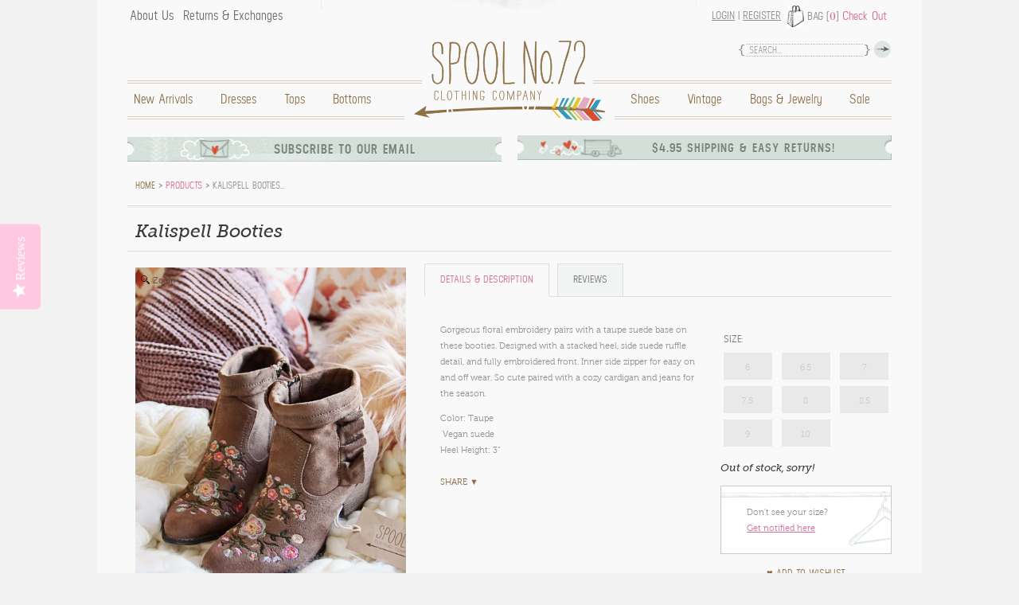

--- FILE ---
content_type: text/html; charset=utf-8
request_url: https://spool72.com/products/kalispell-booties
body_size: 20245
content:
<!DOCTYPE html>
<html class="no-js" lang="en" itemscope itemtype="http://schema.org/Product" prefix="og:http://ogp.me/ns#">
<head>
  <meta charset="utf-8">
<meta name="viewport" content="width=device-width">
<link rel="dns-prefetch" href="//cdn.myshopify.com/">

  <link rel="sitemap" type="application/xml" title="Sitemap" href="https://spool72.com/sitemap.xml">
  <link rel="alternate" type="application/atom+xml" title="Atom" href="https://spool72.com/blogs/news.atom">
  <link rel="alternate" type="application/atom+xml" title="Atom" href="https://spool72.com/collections/all.atom">
  <link rel="sitemap" type="application/xml" title="Sitemap" href="http://reviews.spool72.com/sitemap.xml">


<link rel="icon" href="//spool72.com/cdn/shop/t/4/assets/favicon.ico?v=169202620221131947161417563626" type="image/x-icon">


  <meta property="og:type" content="product">
  <meta property="og:title" content="Kalispell Booties">
  
    <meta property="og:image" content="http://spool72.com/cdn/shop/products/kalispell_booties_3_grande.jpg?v=1571438709">
    <meta property="og:image:secure_url" content="https://spool72.com/cdn/shop/products/kalispell_booties_3_grande.jpg?v=1571438709">
  
    <meta property="og:image" content="http://spool72.com/cdn/shop/products/kalispell_booties_2_grande.jpg?v=1571438709">
    <meta property="og:image:secure_url" content="https://spool72.com/cdn/shop/products/kalispell_booties_2_grande.jpg?v=1571438709">
  
    <meta property="og:image" content="http://spool72.com/cdn/shop/products/kalispell_booties_grande.jpg?v=1571438709">
    <meta property="og:image:secure_url" content="https://spool72.com/cdn/shop/products/kalispell_booties_grande.jpg?v=1571438709">
  
  <meta property="og:description" content="Gorgeous floral embroidery pairs with a taupe suede base on these booties. Designed with a stacked heel, side suede ruffle detail, and fully embroidered front. Inner side zipper for easy on and off wear. So cute paired with a cozy cardigan and jeans for the season.

Color: Taupe
 Vegan suede
Heel Height: 3&quot;
">
  <meta property="og:price:amount" content="68.00">
  <meta property="og:price:currency" content="USD">

<meta property="og:url" content="https://spool72.com/products/kalispell-booties">
<meta property="og:site_name" content="Spool No.72">




  <meta name="twitter:card" content="summary">


  <meta name="twitter:title" content="Kalispell Booties">
  <meta name="twitter:description" content="Gorgeous floral embroidery pairs with a taupe suede base on these booties. Designed with a stacked heel, side suede ruffle detail, and fully embroidered front. Inner side zipper for easy on and off we">
  <meta name="twitter:image" content="https://spool72.com/cdn/shop/products/kalispell_booties_grande.jpg?v=1571438709">
  <meta name="twitter:image:width" content="600">
  <meta name="twitter:image:height" content="600">


 <title>Kalispell Booties, Boho Fall &amp; Winter Boots from Spool No.72 | Spool No.72</title>
 <meta name="title" itemprop="name" content="Kalispell Booties, Boho Fall &amp; Winter Boots from Spool No.72 | Spool No.72">
 
   <meta itemprop="image" content="//spool72.com/cdn/shop/products/kalispell_booties_compact.jpg?v=1571438709">
 


  <meta name="description" itemprop="description" content="Boho embroidery &amp; taupe tones adorn these boots from Spool No.72.">

<link rel="canonical" href="https://spool72.com/products/kalispell-booties">
<meta name="google-site-verification" content="mMg06jpuB3gJUAaITP9FfhPS3tF4wZ8WquH1WtqNjq0">
<meta name="google-site-verification" content="3ZFX86RN7GKqLPrmuBa8G1r9XOSv2V6UprJw9BfXXyM">
<meta name="p:domain_verify" content="5aabbdbd5c4ce69b9fd19122f24704bf">
  <link rel="stylesheet" href="//fast.fonts.com/cssapi/91260905-d66a-4448-8255-91cc5a0d701b.css">
  <link href="//spool72.com/cdn/shop/t/4/assets/spool72.style.plugins.scss.css?v=67607285325083171811463098333" rel="stylesheet" type="text/css" media="all" />
  <link href="//spool72.com/cdn/shop/t/4/assets/spool72.styles.scss.css?v=10599204934133030641761071246" rel="stylesheet" type="text/css" media="all" />
  <script src="//spool72.com/cdn/shop/t/4/assets/modernizr.js?v=124805629349180718311457062987" type="text/javascript"></script>
<link href="https://monorail-edge.shopifysvc.com" rel="dns-prefetch">
<script>(function(){if ("sendBeacon" in navigator && "performance" in window) {try {var session_token_from_headers = performance.getEntriesByType('navigation')[0].serverTiming.find(x => x.name == '_s').description;} catch {var session_token_from_headers = undefined;}var session_cookie_matches = document.cookie.match(/_shopify_s=([^;]*)/);var session_token_from_cookie = session_cookie_matches && session_cookie_matches.length === 2 ? session_cookie_matches[1] : "";var session_token = session_token_from_headers || session_token_from_cookie || "";function handle_abandonment_event(e) {var entries = performance.getEntries().filter(function(entry) {return /monorail-edge.shopifysvc.com/.test(entry.name);});if (!window.abandonment_tracked && entries.length === 0) {window.abandonment_tracked = true;var currentMs = Date.now();var navigation_start = performance.timing.navigationStart;var payload = {shop_id: 2165662,url: window.location.href,navigation_start,duration: currentMs - navigation_start,session_token,page_type: "product"};window.navigator.sendBeacon("https://monorail-edge.shopifysvc.com/v1/produce", JSON.stringify({schema_id: "online_store_buyer_site_abandonment/1.1",payload: payload,metadata: {event_created_at_ms: currentMs,event_sent_at_ms: currentMs}}));}}window.addEventListener('pagehide', handle_abandonment_event);}}());</script>
<script id="web-pixels-manager-setup">(function e(e,d,r,n,o){if(void 0===o&&(o={}),!Boolean(null===(a=null===(i=window.Shopify)||void 0===i?void 0:i.analytics)||void 0===a?void 0:a.replayQueue)){var i,a;window.Shopify=window.Shopify||{};var t=window.Shopify;t.analytics=t.analytics||{};var s=t.analytics;s.replayQueue=[],s.publish=function(e,d,r){return s.replayQueue.push([e,d,r]),!0};try{self.performance.mark("wpm:start")}catch(e){}var l=function(){var e={modern:/Edge?\/(1{2}[4-9]|1[2-9]\d|[2-9]\d{2}|\d{4,})\.\d+(\.\d+|)|Firefox\/(1{2}[4-9]|1[2-9]\d|[2-9]\d{2}|\d{4,})\.\d+(\.\d+|)|Chrom(ium|e)\/(9{2}|\d{3,})\.\d+(\.\d+|)|(Maci|X1{2}).+ Version\/(15\.\d+|(1[6-9]|[2-9]\d|\d{3,})\.\d+)([,.]\d+|)( \(\w+\)|)( Mobile\/\w+|) Safari\/|Chrome.+OPR\/(9{2}|\d{3,})\.\d+\.\d+|(CPU[ +]OS|iPhone[ +]OS|CPU[ +]iPhone|CPU IPhone OS|CPU iPad OS)[ +]+(15[._]\d+|(1[6-9]|[2-9]\d|\d{3,})[._]\d+)([._]\d+|)|Android:?[ /-](13[3-9]|1[4-9]\d|[2-9]\d{2}|\d{4,})(\.\d+|)(\.\d+|)|Android.+Firefox\/(13[5-9]|1[4-9]\d|[2-9]\d{2}|\d{4,})\.\d+(\.\d+|)|Android.+Chrom(ium|e)\/(13[3-9]|1[4-9]\d|[2-9]\d{2}|\d{4,})\.\d+(\.\d+|)|SamsungBrowser\/([2-9]\d|\d{3,})\.\d+/,legacy:/Edge?\/(1[6-9]|[2-9]\d|\d{3,})\.\d+(\.\d+|)|Firefox\/(5[4-9]|[6-9]\d|\d{3,})\.\d+(\.\d+|)|Chrom(ium|e)\/(5[1-9]|[6-9]\d|\d{3,})\.\d+(\.\d+|)([\d.]+$|.*Safari\/(?![\d.]+ Edge\/[\d.]+$))|(Maci|X1{2}).+ Version\/(10\.\d+|(1[1-9]|[2-9]\d|\d{3,})\.\d+)([,.]\d+|)( \(\w+\)|)( Mobile\/\w+|) Safari\/|Chrome.+OPR\/(3[89]|[4-9]\d|\d{3,})\.\d+\.\d+|(CPU[ +]OS|iPhone[ +]OS|CPU[ +]iPhone|CPU IPhone OS|CPU iPad OS)[ +]+(10[._]\d+|(1[1-9]|[2-9]\d|\d{3,})[._]\d+)([._]\d+|)|Android:?[ /-](13[3-9]|1[4-9]\d|[2-9]\d{2}|\d{4,})(\.\d+|)(\.\d+|)|Mobile Safari.+OPR\/([89]\d|\d{3,})\.\d+\.\d+|Android.+Firefox\/(13[5-9]|1[4-9]\d|[2-9]\d{2}|\d{4,})\.\d+(\.\d+|)|Android.+Chrom(ium|e)\/(13[3-9]|1[4-9]\d|[2-9]\d{2}|\d{4,})\.\d+(\.\d+|)|Android.+(UC? ?Browser|UCWEB|U3)[ /]?(15\.([5-9]|\d{2,})|(1[6-9]|[2-9]\d|\d{3,})\.\d+)\.\d+|SamsungBrowser\/(5\.\d+|([6-9]|\d{2,})\.\d+)|Android.+MQ{2}Browser\/(14(\.(9|\d{2,})|)|(1[5-9]|[2-9]\d|\d{3,})(\.\d+|))(\.\d+|)|K[Aa][Ii]OS\/(3\.\d+|([4-9]|\d{2,})\.\d+)(\.\d+|)/},d=e.modern,r=e.legacy,n=navigator.userAgent;return n.match(d)?"modern":n.match(r)?"legacy":"unknown"}(),u="modern"===l?"modern":"legacy",c=(null!=n?n:{modern:"",legacy:""})[u],f=function(e){return[e.baseUrl,"/wpm","/b",e.hashVersion,"modern"===e.buildTarget?"m":"l",".js"].join("")}({baseUrl:d,hashVersion:r,buildTarget:u}),m=function(e){var d=e.version,r=e.bundleTarget,n=e.surface,o=e.pageUrl,i=e.monorailEndpoint;return{emit:function(e){var a=e.status,t=e.errorMsg,s=(new Date).getTime(),l=JSON.stringify({metadata:{event_sent_at_ms:s},events:[{schema_id:"web_pixels_manager_load/3.1",payload:{version:d,bundle_target:r,page_url:o,status:a,surface:n,error_msg:t},metadata:{event_created_at_ms:s}}]});if(!i)return console&&console.warn&&console.warn("[Web Pixels Manager] No Monorail endpoint provided, skipping logging."),!1;try{return self.navigator.sendBeacon.bind(self.navigator)(i,l)}catch(e){}var u=new XMLHttpRequest;try{return u.open("POST",i,!0),u.setRequestHeader("Content-Type","text/plain"),u.send(l),!0}catch(e){return console&&console.warn&&console.warn("[Web Pixels Manager] Got an unhandled error while logging to Monorail."),!1}}}}({version:r,bundleTarget:l,surface:e.surface,pageUrl:self.location.href,monorailEndpoint:e.monorailEndpoint});try{o.browserTarget=l,function(e){var d=e.src,r=e.async,n=void 0===r||r,o=e.onload,i=e.onerror,a=e.sri,t=e.scriptDataAttributes,s=void 0===t?{}:t,l=document.createElement("script"),u=document.querySelector("head"),c=document.querySelector("body");if(l.async=n,l.src=d,a&&(l.integrity=a,l.crossOrigin="anonymous"),s)for(var f in s)if(Object.prototype.hasOwnProperty.call(s,f))try{l.dataset[f]=s[f]}catch(e){}if(o&&l.addEventListener("load",o),i&&l.addEventListener("error",i),u)u.appendChild(l);else{if(!c)throw new Error("Did not find a head or body element to append the script");c.appendChild(l)}}({src:f,async:!0,onload:function(){if(!function(){var e,d;return Boolean(null===(d=null===(e=window.Shopify)||void 0===e?void 0:e.analytics)||void 0===d?void 0:d.initialized)}()){var d=window.webPixelsManager.init(e)||void 0;if(d){var r=window.Shopify.analytics;r.replayQueue.forEach((function(e){var r=e[0],n=e[1],o=e[2];d.publishCustomEvent(r,n,o)})),r.replayQueue=[],r.publish=d.publishCustomEvent,r.visitor=d.visitor,r.initialized=!0}}},onerror:function(){return m.emit({status:"failed",errorMsg:"".concat(f," has failed to load")})},sri:function(e){var d=/^sha384-[A-Za-z0-9+/=]+$/;return"string"==typeof e&&d.test(e)}(c)?c:"",scriptDataAttributes:o}),m.emit({status:"loading"})}catch(e){m.emit({status:"failed",errorMsg:(null==e?void 0:e.message)||"Unknown error"})}}})({shopId: 2165662,storefrontBaseUrl: "https://spool72.com",extensionsBaseUrl: "https://extensions.shopifycdn.com/cdn/shopifycloud/web-pixels-manager",monorailEndpoint: "https://monorail-edge.shopifysvc.com/unstable/produce_batch",surface: "storefront-renderer",enabledBetaFlags: ["2dca8a86"],webPixelsConfigList: [{"id":"1051492486","configuration":"{\"yotpoStoreId\":\"jZGsCubQeB2og9pM29rLqANm8TDxDgXrJn056J7A\"}","eventPayloadVersion":"v1","runtimeContext":"STRICT","scriptVersion":"8bb37a256888599d9a3d57f0551d3859","type":"APP","apiClientId":70132,"privacyPurposes":["ANALYTICS","MARKETING","SALE_OF_DATA"],"dataSharingAdjustments":{"protectedCustomerApprovalScopes":["read_customer_address","read_customer_email","read_customer_name","read_customer_personal_data","read_customer_phone"]}},{"id":"73236614","configuration":"{\"tagID\":\"2614030726226\"}","eventPayloadVersion":"v1","runtimeContext":"STRICT","scriptVersion":"18031546ee651571ed29edbe71a3550b","type":"APP","apiClientId":3009811,"privacyPurposes":["ANALYTICS","MARKETING","SALE_OF_DATA"],"dataSharingAdjustments":{"protectedCustomerApprovalScopes":["read_customer_address","read_customer_email","read_customer_name","read_customer_personal_data","read_customer_phone"]}},{"id":"77693062","eventPayloadVersion":"v1","runtimeContext":"LAX","scriptVersion":"1","type":"CUSTOM","privacyPurposes":["ANALYTICS"],"name":"Google Analytics tag (migrated)"},{"id":"shopify-app-pixel","configuration":"{}","eventPayloadVersion":"v1","runtimeContext":"STRICT","scriptVersion":"0450","apiClientId":"shopify-pixel","type":"APP","privacyPurposes":["ANALYTICS","MARKETING"]},{"id":"shopify-custom-pixel","eventPayloadVersion":"v1","runtimeContext":"LAX","scriptVersion":"0450","apiClientId":"shopify-pixel","type":"CUSTOM","privacyPurposes":["ANALYTICS","MARKETING"]}],isMerchantRequest: false,initData: {"shop":{"name":"Spool No.72","paymentSettings":{"currencyCode":"USD"},"myshopifyDomain":"spool72.myshopify.com","countryCode":"US","storefrontUrl":"https:\/\/spool72.com"},"customer":null,"cart":null,"checkout":null,"productVariants":[{"price":{"amount":68.0,"currencyCode":"USD"},"product":{"title":"Kalispell Booties","vendor":"Spool No.72","id":"707476586541","untranslatedTitle":"Kalispell Booties","url":"\/products\/kalispell-booties","type":"Unassigned"},"id":"8344669225005","image":{"src":"\/\/spool72.com\/cdn\/shop\/products\/kalispell_booties.jpg?v=1571438709"},"sku":"","title":"6","untranslatedTitle":"6"},{"price":{"amount":68.0,"currencyCode":"USD"},"product":{"title":"Kalispell Booties","vendor":"Spool No.72","id":"707476586541","untranslatedTitle":"Kalispell Booties","url":"\/products\/kalispell-booties","type":"Unassigned"},"id":"8344669257773","image":{"src":"\/\/spool72.com\/cdn\/shop\/products\/kalispell_booties.jpg?v=1571438709"},"sku":"","title":"6.5","untranslatedTitle":"6.5"},{"price":{"amount":68.0,"currencyCode":"USD"},"product":{"title":"Kalispell Booties","vendor":"Spool No.72","id":"707476586541","untranslatedTitle":"Kalispell Booties","url":"\/products\/kalispell-booties","type":"Unassigned"},"id":"8344669290541","image":{"src":"\/\/spool72.com\/cdn\/shop\/products\/kalispell_booties.jpg?v=1571438709"},"sku":"","title":"7","untranslatedTitle":"7"},{"price":{"amount":68.0,"currencyCode":"USD"},"product":{"title":"Kalispell Booties","vendor":"Spool No.72","id":"707476586541","untranslatedTitle":"Kalispell Booties","url":"\/products\/kalispell-booties","type":"Unassigned"},"id":"8344669323309","image":{"src":"\/\/spool72.com\/cdn\/shop\/products\/kalispell_booties.jpg?v=1571438709"},"sku":"","title":"7.5","untranslatedTitle":"7.5"},{"price":{"amount":68.0,"currencyCode":"USD"},"product":{"title":"Kalispell Booties","vendor":"Spool No.72","id":"707476586541","untranslatedTitle":"Kalispell Booties","url":"\/products\/kalispell-booties","type":"Unassigned"},"id":"8344669356077","image":{"src":"\/\/spool72.com\/cdn\/shop\/products\/kalispell_booties.jpg?v=1571438709"},"sku":"","title":"8","untranslatedTitle":"8"},{"price":{"amount":68.0,"currencyCode":"USD"},"product":{"title":"Kalispell Booties","vendor":"Spool No.72","id":"707476586541","untranslatedTitle":"Kalispell Booties","url":"\/products\/kalispell-booties","type":"Unassigned"},"id":"8344669388845","image":{"src":"\/\/spool72.com\/cdn\/shop\/products\/kalispell_booties.jpg?v=1571438709"},"sku":"","title":"8.5","untranslatedTitle":"8.5"},{"price":{"amount":68.0,"currencyCode":"USD"},"product":{"title":"Kalispell Booties","vendor":"Spool No.72","id":"707476586541","untranslatedTitle":"Kalispell Booties","url":"\/products\/kalispell-booties","type":"Unassigned"},"id":"8344669421613","image":{"src":"\/\/spool72.com\/cdn\/shop\/products\/kalispell_booties.jpg?v=1571438709"},"sku":"","title":"9","untranslatedTitle":"9"},{"price":{"amount":68.0,"currencyCode":"USD"},"product":{"title":"Kalispell Booties","vendor":"Spool No.72","id":"707476586541","untranslatedTitle":"Kalispell Booties","url":"\/products\/kalispell-booties","type":"Unassigned"},"id":"8344669454381","image":{"src":"\/\/spool72.com\/cdn\/shop\/products\/kalispell_booties.jpg?v=1571438709"},"sku":"","title":"10","untranslatedTitle":"10"}],"purchasingCompany":null},},"https://spool72.com/cdn","fcfee988w5aeb613cpc8e4bc33m6693e112",{"modern":"","legacy":""},{"shopId":"2165662","storefrontBaseUrl":"https:\/\/spool72.com","extensionBaseUrl":"https:\/\/extensions.shopifycdn.com\/cdn\/shopifycloud\/web-pixels-manager","surface":"storefront-renderer","enabledBetaFlags":"[\"2dca8a86\"]","isMerchantRequest":"false","hashVersion":"fcfee988w5aeb613cpc8e4bc33m6693e112","publish":"custom","events":"[[\"page_viewed\",{}],[\"product_viewed\",{\"productVariant\":{\"price\":{\"amount\":68.0,\"currencyCode\":\"USD\"},\"product\":{\"title\":\"Kalispell Booties\",\"vendor\":\"Spool No.72\",\"id\":\"707476586541\",\"untranslatedTitle\":\"Kalispell Booties\",\"url\":\"\/products\/kalispell-booties\",\"type\":\"Unassigned\"},\"id\":\"8344669225005\",\"image\":{\"src\":\"\/\/spool72.com\/cdn\/shop\/products\/kalispell_booties.jpg?v=1571438709\"},\"sku\":\"\",\"title\":\"6\",\"untranslatedTitle\":\"6\"}}]]"});</script><script>
  window.ShopifyAnalytics = window.ShopifyAnalytics || {};
  window.ShopifyAnalytics.meta = window.ShopifyAnalytics.meta || {};
  window.ShopifyAnalytics.meta.currency = 'USD';
  var meta = {"product":{"id":707476586541,"gid":"gid:\/\/shopify\/Product\/707476586541","vendor":"Spool No.72","type":"Unassigned","handle":"kalispell-booties","variants":[{"id":8344669225005,"price":6800,"name":"Kalispell Booties - 6","public_title":"6","sku":""},{"id":8344669257773,"price":6800,"name":"Kalispell Booties - 6.5","public_title":"6.5","sku":""},{"id":8344669290541,"price":6800,"name":"Kalispell Booties - 7","public_title":"7","sku":""},{"id":8344669323309,"price":6800,"name":"Kalispell Booties - 7.5","public_title":"7.5","sku":""},{"id":8344669356077,"price":6800,"name":"Kalispell Booties - 8","public_title":"8","sku":""},{"id":8344669388845,"price":6800,"name":"Kalispell Booties - 8.5","public_title":"8.5","sku":""},{"id":8344669421613,"price":6800,"name":"Kalispell Booties - 9","public_title":"9","sku":""},{"id":8344669454381,"price":6800,"name":"Kalispell Booties - 10","public_title":"10","sku":""}],"remote":false},"page":{"pageType":"product","resourceType":"product","resourceId":707476586541,"requestId":"3d4aaaaa-ee49-42c4-9907-a84e25037d23-1768816450"}};
  for (var attr in meta) {
    window.ShopifyAnalytics.meta[attr] = meta[attr];
  }
</script>
<script class="analytics">
  (function () {
    var customDocumentWrite = function(content) {
      var jquery = null;

      if (window.jQuery) {
        jquery = window.jQuery;
      } else if (window.Checkout && window.Checkout.$) {
        jquery = window.Checkout.$;
      }

      if (jquery) {
        jquery('body').append(content);
      }
    };

    var hasLoggedConversion = function(token) {
      if (token) {
        return document.cookie.indexOf('loggedConversion=' + token) !== -1;
      }
      return false;
    }

    var setCookieIfConversion = function(token) {
      if (token) {
        var twoMonthsFromNow = new Date(Date.now());
        twoMonthsFromNow.setMonth(twoMonthsFromNow.getMonth() + 2);

        document.cookie = 'loggedConversion=' + token + '; expires=' + twoMonthsFromNow;
      }
    }

    var trekkie = window.ShopifyAnalytics.lib = window.trekkie = window.trekkie || [];
    if (trekkie.integrations) {
      return;
    }
    trekkie.methods = [
      'identify',
      'page',
      'ready',
      'track',
      'trackForm',
      'trackLink'
    ];
    trekkie.factory = function(method) {
      return function() {
        var args = Array.prototype.slice.call(arguments);
        args.unshift(method);
        trekkie.push(args);
        return trekkie;
      };
    };
    for (var i = 0; i < trekkie.methods.length; i++) {
      var key = trekkie.methods[i];
      trekkie[key] = trekkie.factory(key);
    }
    trekkie.load = function(config) {
      trekkie.config = config || {};
      trekkie.config.initialDocumentCookie = document.cookie;
      var first = document.getElementsByTagName('script')[0];
      var script = document.createElement('script');
      script.type = 'text/javascript';
      script.onerror = function(e) {
        var scriptFallback = document.createElement('script');
        scriptFallback.type = 'text/javascript';
        scriptFallback.onerror = function(error) {
                var Monorail = {
      produce: function produce(monorailDomain, schemaId, payload) {
        var currentMs = new Date().getTime();
        var event = {
          schema_id: schemaId,
          payload: payload,
          metadata: {
            event_created_at_ms: currentMs,
            event_sent_at_ms: currentMs
          }
        };
        return Monorail.sendRequest("https://" + monorailDomain + "/v1/produce", JSON.stringify(event));
      },
      sendRequest: function sendRequest(endpointUrl, payload) {
        // Try the sendBeacon API
        if (window && window.navigator && typeof window.navigator.sendBeacon === 'function' && typeof window.Blob === 'function' && !Monorail.isIos12()) {
          var blobData = new window.Blob([payload], {
            type: 'text/plain'
          });

          if (window.navigator.sendBeacon(endpointUrl, blobData)) {
            return true;
          } // sendBeacon was not successful

        } // XHR beacon

        var xhr = new XMLHttpRequest();

        try {
          xhr.open('POST', endpointUrl);
          xhr.setRequestHeader('Content-Type', 'text/plain');
          xhr.send(payload);
        } catch (e) {
          console.log(e);
        }

        return false;
      },
      isIos12: function isIos12() {
        return window.navigator.userAgent.lastIndexOf('iPhone; CPU iPhone OS 12_') !== -1 || window.navigator.userAgent.lastIndexOf('iPad; CPU OS 12_') !== -1;
      }
    };
    Monorail.produce('monorail-edge.shopifysvc.com',
      'trekkie_storefront_load_errors/1.1',
      {shop_id: 2165662,
      theme_id: 4854397,
      app_name: "storefront",
      context_url: window.location.href,
      source_url: "//spool72.com/cdn/s/trekkie.storefront.cd680fe47e6c39ca5d5df5f0a32d569bc48c0f27.min.js"});

        };
        scriptFallback.async = true;
        scriptFallback.src = '//spool72.com/cdn/s/trekkie.storefront.cd680fe47e6c39ca5d5df5f0a32d569bc48c0f27.min.js';
        first.parentNode.insertBefore(scriptFallback, first);
      };
      script.async = true;
      script.src = '//spool72.com/cdn/s/trekkie.storefront.cd680fe47e6c39ca5d5df5f0a32d569bc48c0f27.min.js';
      first.parentNode.insertBefore(script, first);
    };
    trekkie.load(
      {"Trekkie":{"appName":"storefront","development":false,"defaultAttributes":{"shopId":2165662,"isMerchantRequest":null,"themeId":4854397,"themeCityHash":"15920153460457346","contentLanguage":"en","currency":"USD","eventMetadataId":"b40a0b7e-8ddf-4f6d-8486-78a4dd8a46ed"},"isServerSideCookieWritingEnabled":true,"monorailRegion":"shop_domain","enabledBetaFlags":["65f19447","bdb960ec"]},"Session Attribution":{},"S2S":{"facebookCapiEnabled":false,"source":"trekkie-storefront-renderer","apiClientId":580111}}
    );

    var loaded = false;
    trekkie.ready(function() {
      if (loaded) return;
      loaded = true;

      window.ShopifyAnalytics.lib = window.trekkie;

      var originalDocumentWrite = document.write;
      document.write = customDocumentWrite;
      try { window.ShopifyAnalytics.merchantGoogleAnalytics.call(this); } catch(error) {};
      document.write = originalDocumentWrite;

      window.ShopifyAnalytics.lib.page(null,{"pageType":"product","resourceType":"product","resourceId":707476586541,"requestId":"3d4aaaaa-ee49-42c4-9907-a84e25037d23-1768816450","shopifyEmitted":true});

      var match = window.location.pathname.match(/checkouts\/(.+)\/(thank_you|post_purchase)/)
      var token = match? match[1]: undefined;
      if (!hasLoggedConversion(token)) {
        setCookieIfConversion(token);
        window.ShopifyAnalytics.lib.track("Viewed Product",{"currency":"USD","variantId":8344669225005,"productId":707476586541,"productGid":"gid:\/\/shopify\/Product\/707476586541","name":"Kalispell Booties - 6","price":"68.00","sku":"","brand":"Spool No.72","variant":"6","category":"Unassigned","nonInteraction":true,"remote":false},undefined,undefined,{"shopifyEmitted":true});
      window.ShopifyAnalytics.lib.track("monorail:\/\/trekkie_storefront_viewed_product\/1.1",{"currency":"USD","variantId":8344669225005,"productId":707476586541,"productGid":"gid:\/\/shopify\/Product\/707476586541","name":"Kalispell Booties - 6","price":"68.00","sku":"","brand":"Spool No.72","variant":"6","category":"Unassigned","nonInteraction":true,"remote":false,"referer":"https:\/\/spool72.com\/products\/kalispell-booties"});
      }
    });


        var eventsListenerScript = document.createElement('script');
        eventsListenerScript.async = true;
        eventsListenerScript.src = "//spool72.com/cdn/shopifycloud/storefront/assets/shop_events_listener-3da45d37.js";
        document.getElementsByTagName('head')[0].appendChild(eventsListenerScript);

})();</script>
  <script>
  if (!window.ga || (window.ga && typeof window.ga !== 'function')) {
    window.ga = function ga() {
      (window.ga.q = window.ga.q || []).push(arguments);
      if (window.Shopify && window.Shopify.analytics && typeof window.Shopify.analytics.publish === 'function') {
        window.Shopify.analytics.publish("ga_stub_called", {}, {sendTo: "google_osp_migration"});
      }
      console.error("Shopify's Google Analytics stub called with:", Array.from(arguments), "\nSee https://help.shopify.com/manual/promoting-marketing/pixels/pixel-migration#google for more information.");
    };
    if (window.Shopify && window.Shopify.analytics && typeof window.Shopify.analytics.publish === 'function') {
      window.Shopify.analytics.publish("ga_stub_initialized", {}, {sendTo: "google_osp_migration"});
    }
  }
</script>
<script
  defer
  src="https://spool72.com/cdn/shopifycloud/perf-kit/shopify-perf-kit-3.0.4.min.js"
  data-application="storefront-renderer"
  data-shop-id="2165662"
  data-render-region="gcp-us-central1"
  data-page-type="product"
  data-theme-instance-id="4854397"
  data-theme-name=""
  data-theme-version=""
  data-monorail-region="shop_domain"
  data-resource-timing-sampling-rate="10"
  data-shs="true"
  data-shs-beacon="true"
  data-shs-export-with-fetch="true"
  data-shs-logs-sample-rate="1"
  data-shs-beacon-endpoint="https://spool72.com/api/collect"
></script>
</head>
<body id="product" class="clearfix">
 <div class="wrapper container">
   <header role="banner" class="clearfix">
    <nav role="navigation">
     <ul class="utility clearfix" data-set="account-link-holder">
       <li id="link_to_main">
         <a href="#main-menu" class="desktophide ir">Main Menu</a>
       </li>
       
         
           <li class="account">
            <a href="/account/login" id="customer_login_link">Login</a>
            <span>|</span> <a href="/account/register">Register</a>
          </li>
         
       
       
        <li class="cart">Bag (<a href="/cart" class="count">0</a>) <a href="/cart" class="check-out">Check Out</a></li>
       
      </ul>
     <p class="desktophide" data-set="linkToHomeContainer"><a href="/" class="link_to_home ir"></a></p>
     <ul id="main-menu" class="menu clearfix" data-set="account-link-holder">
       
        <li class="home mobilehide">
          <a href="/" class="link_to_home ir">Home</a>
          
        </li>
       
        <li class="new-arrivals">
          <a href="/collections/new-arrivals">New Arrivals</a>
          
        </li>
       
        <li class="dresses">
          <a href="/collections/dresses">Dresses</a>
          
        </li>
       
        <li class="tops">
          <a href="/collections/tops">Tops</a>
          
        </li>
       
        <li class="bottoms">
          <a href="/collections/bottoms">Bottoms</a>
          
        </li>
       
        <li class="sale right">
          <a href="/collections/sale">Sale</a>
          
        </li>
       
        <li class="bags-jewelry right">
          <a href="/collections/jewelry">Bags & Jewelry</a>
          
        </li>
       
        <li class="vintage right">
          <a href="/collections/vintage">Vintage</a>
          
        </li>
       
        <li class="shoes right">
          <a href="/collections/boots-shoes">Shoes</a>
          
        </li>
       
       
        <li class="about-us">
          <a href="/pages/about-us">About Us</a>
        </li>
       
        <li class="returns-exchanges">
          <a href="/pages/returns-exchanges">Returns & Exchanges</a>
        </li>
       
     </ul>
    </nav>
    <form action="/search" method="get" class="search-form" role="search">
      <input type="hidden" name="type" value="product">
      <input name="q" type="text" id="search-field" placeholder="Search..." class="hint">
      <input type="image" id="search-submit" src="//spool72.com/cdn/shop/t/4/assets/bg_search.png?v=17469361552821908241465281792" alt="Search">
    </form>
   </header>
   <div id="kalispell-booties-boho-fall-amp-winter-boots-from-spool-no-72" role="main" class="content clearfix">
     <aside class="ad-blocks clearfix">
 <dl class="email-subscribe hidden-content-wrapper">
   <dt><a href="#ad1">Subscribe to our email</a></dt>
   <dd id="ad1">
     <p>Do you want to be first to hear about our regular updates and promos? Sign up to receive the latest from the spool gals!</p>
     <div class="email-sign-up mailchimp-embed-form-wrapper" data-ga-category="UserSignup" data-ga-action="MCEmbedForm">
       <form action="https://spool72.us1.list-manage.com/subscribe/post?u=3f7b51cb89bc97c70668e6305&amp;id=84d9225347" method="post" id="mc-embedded-subscribe-form" name="mc-embedded-subscribe-form" class="mailchimp-embed-form validate" target="_blank" novalidate>
         <div class="email-form">
           <input name="EMAIL" type="email" id="mce-EMAIL" placeholder="Email Address..." class="hint">
           <input type="image" class="mc-embedded-subscribe" name="subscribe" src="//spool72.com/cdn/shop/t/4/assets/button_submit.png?v=184298688242160258341465281792" alt="Sign up">
         </div>
         <div id="mce-responses" class="clear">
         	<div class="response" id="mce-error-response" style="display:none"></div>
         	<div class="response" id="mce-success-response" style="display:none"></div>
         </div>
         <!-- real people should not fill this in and expect good things - do not remove this or risk form bot signups-->
         <div style="position: absolute; left: -5000px;" aria-hidden="true">
           <input type="text" name="b_3f7b51cb89bc97c70668e6305_84d9225347" tabindex="-1" value="">
         </div>
       </form>
     </div>
   </dd>
 </dl>
 <dl class="shipping-info hidden-content-wrapper">
   <dt><a href="#ad2">$4.95 Shipping &amp; Easy Returns!</a></dt>
   <dd id="ad2">
     <p>$4.95 Flat Rate Shipping for all US Orders! Orders ship within 24 hours! Additional fees will apply for express and international orders.</p>
     <p>See our <a href="/pages/faq">FAQ page</a> for expedited and International rates</a>.</p>
   </dd>
 </dl>
</aside>
     
      
<div class="topper clearfix"><section class="breadcrumb clearfix">

  
    
        <span itemscope itemtype="http://data-vocabulary.org/Breadcrumb"><a href="https://spool72.com" title="Spool No.72" itemprop="url"><span itemprop="title">Home</span></a></span>
        &gt; <span itemscope itemtype="http://data-vocabulary.org/Breadcrumb">
          
            <a href="/collections/all" title="All Products">Products</a>
          
        </span>
        &gt;
        Kalispell Booties&hellip;
      
  

</section></div>
<article id="product-707476586541" class="clearfix">
 <h1 itemprop="name">Kalispell Booties</h1>
 <section class="images">
 <a id="featured_707476586541" class="MagicZoomPlus featured" href="//spool72.com/cdn/shop/products/kalispell_booties_1024x1024.jpg?v=1571438709" rel="lazyZoom:true; disable-zoom:true; disable-expand:false; expand-effect:cubic"><img src="//spool72.com/cdn/shop/products/kalispell_booties_grande.jpg?v=1571438709" alt="Kalispell Booties: Featured Product Image" itemprop="image"></a>
 <ul><li><a href="//spool72.com/cdn/shop/products/kalispell_booties_1024x1024.jpg?v=1571438709" rel="zoom-id:featured_707476586541" rev="//spool72.com/cdn/shop/products/kalispell_booties_large.jpg?v=1571438709"><img src="//spool72.com/cdn/shop/products/kalispell_booties_compact.jpg?v=1571438709" alt="Kalispell Booties: Alternate View #1"></a></li><li><a href="//spool72.com/cdn/shop/products/kalispell_booties_2_1024x1024.jpg?v=1571438709" rel="zoom-id:featured_707476586541" rev="//spool72.com/cdn/shop/products/kalispell_booties_2_large.jpg?v=1571438709"><img src="//spool72.com/cdn/shop/products/kalispell_booties_2_compact.jpg?v=1571438709" alt="Kalispell Booties: Alternate View #2"></a></li><li><a href="//spool72.com/cdn/shop/products/kalispell_booties_3_1024x1024.jpg?v=1571438709" rel="zoom-id:featured_707476586541" rev="//spool72.com/cdn/shop/products/kalispell_booties_3_large.jpg?v=1571438709"><img src="//spool72.com/cdn/shop/products/kalispell_booties_3_compact.jpg?v=1571438709" alt="Kalispell Booties: Alternate View #3"></a></li><li><a href="//spool72.com/cdn/shop/products/kalispell_booties_4_1024x1024.jpg?v=1571438709" rel="zoom-id:featured_707476586541" rev="//spool72.com/cdn/shop/products/kalispell_booties_4_large.jpg?v=1571438709"><img src="//spool72.com/cdn/shop/products/kalispell_booties_4_compact.jpg?v=1571438709" alt="Kalispell Booties: Alternate View #4"></a></li></ul>
</section>
 <section class="description">
  <div id="tab-container" class="textile tab-container" itemprop="description">
    <ul class="etabs clearfix">
      <li class="tab"><a href="#details">Details<span> &amp; Description</span></a></li>
      
      <li class="tab"><a href="#reviews">Reviews</span></a></li>
    </ul>
    <div id="details">
      <div class="rte">
        <p>Gorgeous floral embroidery pairs with a taupe suede base on these booties. Designed with a stacked heel, side suede ruffle detail, and fully embroidered front. Inner side zipper for easy on and off wear. So cute paired with a cozy cardigan and jeans for the season.</p>
<ul>
<li>Color: Taupe</li>
<li> Vegan suede</li>
<li>Heel Height: 3"</li>
</ul>
        
      </div>
    </div>
    
      <div id="reviews">
        <div class="yotpo yotpo-main-widget"
            data-product-id="707476586541"
            data-name="Kalispell Booties"
            data-url="https://spool72.com/products/kalispell-booties"
            data-image-url="//spool72.com/cdn/shop/products/kalispell_booties_large.jpg%3Fv=1571438709"
            data-description="&lt;p&gt;Gorgeous floral embroidery pairs with a taupe suede base on these booties. Designed with a stacked heel, side suede ruffle detail, and fully embroidered front. Inner side zipper for easy on and off wear. So cute paired with a cozy cardigan and jeans for the season.&lt;/p&gt;
&lt;ul&gt;
&lt;li&gt;Color: Taupe&lt;/li&gt;
&lt;li&gt; Vegan suede&lt;/li&gt;
&lt;li&gt;Heel Height: 3&quot;&lt;/li&gt;
&lt;/ul&gt;">
        </div>
        
         <p itemprop="aggregateRating" itemscope itemtype="http://schema.org/AggregateRating" class="hidden">
           <span itemprop="itemReviewed">Kalispell Booties</span>
           has a rating of <span itemprop="ratingValue">5.0</span> stars
           based on <span itemprop="ratingCount">1</span> reviews.
         </p>
       
      </div>
  </div>
  <div class="sharing">
    <div class="addthis_toolbox addthis_default_style" addthis:url="https://spool72.com/products/kalispell-booties" addthis:title="Kalispell Booties, Boho Fall &amp; Winter Boots from Spool No.72 | Spool No.72" addthis:description="Boho embroidery &amp; taupe tones adorn these boots from Spool No.72.">
      <a class="addthis_button_pinterest_pinit" pi:pinit:layout="horizontal" pi:pinit:media="https://spool72.com/cdn/shop/products/kalispell_booties_1024x1024.jpg?v=1571438709"></a>
      <a class="addthis_button_facebook_like" fb:like:layout="button_count"></a>
      <a class="addthis_button_tweet"></a>
    </div>
    <a class="addthis_button_compact" style="text-transform:uppercase; text-decoration:none;"><span>Share &#9660;</span></a>
  </div>
  






    
    


    

    





        

   
       
   

        

   
       
   

        

   
       
   

        

   
       
   

        

   
       
   

        

   
       
   

        

   
       
   

        

   
       
   


<input style='display:none;' type="text" id="shapp_tags" value='null' />



    
    
    
    

    

    
    


    

    

    
    
    
    
    
    
    <!-- tag_price: 0 / attribute_price:  / product.metafields.shappify_csp[attribute_price]:  -->
    <!-- product.metafields.shappify_csp[attribute_price] | remove: shop_currency | times: 100 == 0 -->
    <!-- shop_currency: $ -->
    <!-- product.metafields.shappify_csp[attribute_price] | remove: shop_currency ==  -->
    <!-- product_price:6800 -->
    








<div class="call-to-action">
  
  <form action="/cart/add" method="post">
    <div class="product-variants clearfix">
      
        <h2 class="clearfix"><span class="label">Size:</span></h2>
        <ol class="sizes" class="clearfix">
        
          

















          
          
          
            <li class="check_6 custom-checkbox">
              <input type="checkbox" class="check" name="id[]" value="8344669225005" id="check_6_8344669225005" disabled />
              <label class=" disabled" for="check_6_8344669225005"><span>6</span></label>
              <span class="size-availability hidden">6 <b>Sold Out!</b></span>
            </li>
          
        
          

















          
          
          
            <li class="check_6-5 custom-checkbox">
              <input type="checkbox" class="check" name="id[]" value="8344669257773" id="check_6-5_8344669257773" disabled />
              <label class=" disabled" for="check_6-5_8344669257773"><span>6.5</span></label>
              <span class="size-availability hidden">6.5 <b>Sold Out!</b></span>
            </li>
          
        
          

















          
          
          
            <li class="check_7 custom-checkbox last">
              <input type="checkbox" class="check" name="id[]" value="8344669290541" id="check_7_8344669290541" disabled />
              <label class=" disabled" for="check_7_8344669290541"><span>7</span></label>
              <span class="size-availability hidden">7 <b>Sold Out!</b></span>
            </li>
          
        
          

















          
          
          
            <li class="check_7-5 custom-checkbox">
              <input type="checkbox" class="check" name="id[]" value="8344669323309" id="check_7-5_8344669323309" disabled />
              <label class=" disabled" for="check_7-5_8344669323309"><span>7.5</span></label>
              <span class="size-availability hidden">7.5 <b>Sold Out!</b></span>
            </li>
          
        
          

















          
          
          
            <li class="check_8 custom-checkbox">
              <input type="checkbox" class="check" name="id[]" value="8344669356077" id="check_8_8344669356077" disabled />
              <label class=" disabled" for="check_8_8344669356077"><span>8</span></label>
              <span class="size-availability hidden">8 <b>Sold Out!</b></span>
            </li>
          
        
          

















          
          
          
            <li class="check_8-5 custom-checkbox last">
              <input type="checkbox" class="check" name="id[]" value="8344669388845" id="check_8-5_8344669388845" disabled />
              <label class=" disabled" for="check_8-5_8344669388845"><span>8.5</span></label>
              <span class="size-availability hidden">8.5 <b>Sold Out!</b></span>
            </li>
          
        
          

















          
          
          
            <li class="check_9 custom-checkbox">
              <input type="checkbox" class="check" name="id[]" value="8344669421613" id="check_9_8344669421613" disabled />
              <label class=" disabled" for="check_9_8344669421613"><span>9</span></label>
              <span class="size-availability hidden">9 <b>Sold Out!</b></span>
            </li>
          
        
          

















          
          
          
            <li class="check_10 custom-checkbox">
              <input type="checkbox" class="check" name="id[]" value="8344669454381" id="check_10_8344669454381" disabled />
              <label class=" disabled" for="check_10_8344669454381"><span>10</span></label>
              <span class="size-availability hidden">10 <b>Sold Out!</b></span>
            </li>
          
        
        </ol>
      
    </div>
    <div class="bagit clearfix">
      
        
          <h3>Out of stock, sorry!</h3>
        
      
      
      
      
        
          <p class="outofstock">Don&rsquo;t see your size? <a href="#" id="bis-popup-trigger">Get notified here</a></p>
        
      
      <div class="wishing">
        
  <a href="/account/login" class="wishlistadd"><i class="ss-icon">&#x2665;</i> <span>Add to Wishlist </span></a>


      </div>
    </div>
  </form>
</div>

 </section>
</article>

<div id="directededge-blocks"></div>
<script type="text/javascript" id="directededge-script">

DirectedEdgeBrowserId = new Object();

DirectedEdgeBrowserId.generate = function(cartItems)
{
    var string = "" + navigator.userAgent + (navigator.language ||
        navigator.userLanguage || navigator.browserLanguage || navigator.systemLanguage || "") +
        String(screen.colorDepth) + (String(window.devicePixelRatio) || "") +
        String(screen.width) + String(screen.height) +
        String(new Date().getTimezoneOffset()) +
        (navigator.cpuClass || "unknownCPU") + (navigator.platform || "unknownPlatform");

    return DirectedEdgeBrowserId.md5(string + cartItems);
}

 /* based on https://github.com/blueimp/JavaScript-MD5 */
;(function ($) {
    'use strict'

    /*
     * Add integers, wrapping at 2^32. This uses 16-bit operations internally
     * to work around bugs in some JS interpreters.
     */
    function safe_add (x, y) {
        var lsw = (x & 0xFFFF) + (y & 0xFFFF)
        var msw = (x >> 16) + (y >> 16) + (lsw >> 16)
        return (msw << 16) | (lsw & 0xFFFF)
    }

    /*
     * Bitwise rotate a 32-bit number to the left.
     */
    function bit_rol (num, cnt) {
        return (num << cnt) | (num >>> (32 - cnt))
    }

    /*
     * These functions implement the four basic operations the algorithm uses.
     */
    function md5_cmn (q, a, b, x, s, t) {
        return safe_add(bit_rol(safe_add(safe_add(a, q), safe_add(x, t)), s), b)
    }
    function md5_ff (a, b, c, d, x, s, t) {
        return md5_cmn((b & c) | ((~b) & d), a, b, x, s, t)
    }
    function md5_gg (a, b, c, d, x, s, t) {
        return md5_cmn((b & d) | (c & (~d)), a, b, x, s, t)
    }
    function md5_hh (a, b, c, d, x, s, t) {
        return md5_cmn(b ^ c ^ d, a, b, x, s, t)
    }
    function md5_ii (a, b, c, d, x, s, t) {
        return md5_cmn(c ^ (b | (~d)), a, b, x, s, t)
    }

    /*
     * Calculate the MD5 of an array of little-endian words, and a bit length.
     */
    function binl_md5 (x, len) {
        /* append padding */
        x[len >> 5] |= 0x80 << (len % 32)
        x[(((len + 64) >>> 9) << 4) + 14] = len

        var i
        var olda
        var oldb
        var oldc
        var oldd
        var a = 1732584193
        var b = -271733879
        var c = -1732584194
        var d = 271733878

        for (i = 0; i < x.length; i += 16) {
            olda = a
            oldb = b
            oldc = c
            oldd = d

            a = md5_ff(a, b, c, d, x[i], 7, -680876936)
            d = md5_ff(d, a, b, c, x[i + 1], 12, -389564586)
            c = md5_ff(c, d, a, b, x[i + 2], 17, 606105819)
            b = md5_ff(b, c, d, a, x[i + 3], 22, -1044525330)
            a = md5_ff(a, b, c, d, x[i + 4], 7, -176418897)
            d = md5_ff(d, a, b, c, x[i + 5], 12, 1200080426)
            c = md5_ff(c, d, a, b, x[i + 6], 17, -1473231341)
            b = md5_ff(b, c, d, a, x[i + 7], 22, -45705983)
            a = md5_ff(a, b, c, d, x[i + 8], 7, 1770035416)
            d = md5_ff(d, a, b, c, x[i + 9], 12, -1958414417)
            c = md5_ff(c, d, a, b, x[i + 10], 17, -42063)
            b = md5_ff(b, c, d, a, x[i + 11], 22, -1990404162)
            a = md5_ff(a, b, c, d, x[i + 12], 7, 1804603682)
            d = md5_ff(d, a, b, c, x[i + 13], 12, -40341101)
            c = md5_ff(c, d, a, b, x[i + 14], 17, -1502002290)
            b = md5_ff(b, c, d, a, x[i + 15], 22, 1236535329)

            a = md5_gg(a, b, c, d, x[i + 1], 5, -165796510)
            d = md5_gg(d, a, b, c, x[i + 6], 9, -1069501632)
            c = md5_gg(c, d, a, b, x[i + 11], 14, 643717713)
            b = md5_gg(b, c, d, a, x[i], 20, -373897302)
            a = md5_gg(a, b, c, d, x[i + 5], 5, -701558691)
            d = md5_gg(d, a, b, c, x[i + 10], 9, 38016083)
            c = md5_gg(c, d, a, b, x[i + 15], 14, -660478335)
            b = md5_gg(b, c, d, a, x[i + 4], 20, -405537848)
            a = md5_gg(a, b, c, d, x[i + 9], 5, 568446438)
            d = md5_gg(d, a, b, c, x[i + 14], 9, -1019803690)
            c = md5_gg(c, d, a, b, x[i + 3], 14, -187363961)
            b = md5_gg(b, c, d, a, x[i + 8], 20, 1163531501)
            a = md5_gg(a, b, c, d, x[i + 13], 5, -1444681467)
            d = md5_gg(d, a, b, c, x[i + 2], 9, -51403784)
            c = md5_gg(c, d, a, b, x[i + 7], 14, 1735328473)
            b = md5_gg(b, c, d, a, x[i + 12], 20, -1926607734)

            a = md5_hh(a, b, c, d, x[i + 5], 4, -378558)
            d = md5_hh(d, a, b, c, x[i + 8], 11, -2022574463)
            c = md5_hh(c, d, a, b, x[i + 11], 16, 1839030562)
            b = md5_hh(b, c, d, a, x[i + 14], 23, -35309556)
            a = md5_hh(a, b, c, d, x[i + 1], 4, -1530992060)
            d = md5_hh(d, a, b, c, x[i + 4], 11, 1272893353)
            c = md5_hh(c, d, a, b, x[i + 7], 16, -155497632)
            b = md5_hh(b, c, d, a, x[i + 10], 23, -1094730640)
            a = md5_hh(a, b, c, d, x[i + 13], 4, 681279174)
            d = md5_hh(d, a, b, c, x[i], 11, -358537222)
            c = md5_hh(c, d, a, b, x[i + 3], 16, -722521979)
            b = md5_hh(b, c, d, a, x[i + 6], 23, 76029189)
            a = md5_hh(a, b, c, d, x[i + 9], 4, -640364487)
            d = md5_hh(d, a, b, c, x[i + 12], 11, -421815835)
            c = md5_hh(c, d, a, b, x[i + 15], 16, 530742520)
            b = md5_hh(b, c, d, a, x[i + 2], 23, -995338651)

            a = md5_ii(a, b, c, d, x[i], 6, -198630844)
            d = md5_ii(d, a, b, c, x[i + 7], 10, 1126891415)
            c = md5_ii(c, d, a, b, x[i + 14], 15, -1416354905)
            b = md5_ii(b, c, d, a, x[i + 5], 21, -57434055)
            a = md5_ii(a, b, c, d, x[i + 12], 6, 1700485571)
            d = md5_ii(d, a, b, c, x[i + 3], 10, -1894986606)
            c = md5_ii(c, d, a, b, x[i + 10], 15, -1051523)
            b = md5_ii(b, c, d, a, x[i + 1], 21, -2054922799)
            a = md5_ii(a, b, c, d, x[i + 8], 6, 1873313359)
            d = md5_ii(d, a, b, c, x[i + 15], 10, -30611744)
            c = md5_ii(c, d, a, b, x[i + 6], 15, -1560198380)
            b = md5_ii(b, c, d, a, x[i + 13], 21, 1309151649)
            a = md5_ii(a, b, c, d, x[i + 4], 6, -145523070)
            d = md5_ii(d, a, b, c, x[i + 11], 10, -1120210379)
            c = md5_ii(c, d, a, b, x[i + 2], 15, 718787259)
            b = md5_ii(b, c, d, a, x[i + 9], 21, -343485551)

            a = safe_add(a, olda)
            b = safe_add(b, oldb)
            c = safe_add(c, oldc)
            d = safe_add(d, oldd)
        }
        return [a, b, c, d]
    }

    /*
     * Convert an array of little-endian words to a string
     */
    function binl2rstr (input) {
        var i
        var output = ''
        for (i = 0; i < input.length * 32; i += 8) {
            output += String.fromCharCode((input[i >> 5] >>> (i % 32)) & 0xFF)
        }
        return output
    }

    /*
     * Convert a raw string to an array of little-endian words
     * Characters >255 have their high-byte silently ignored.
     */
    function rstr2binl (input) {
        var i
        var output = []
        output[(input.length >> 2) - 1] = undefined
        for (i = 0; i < output.length; i += 1) {
            output[i] = 0
        }
        for (i = 0; i < input.length * 8; i += 8) {
            output[i >> 5] |= (input.charCodeAt(i / 8) & 0xFF) << (i % 32)
        }
        return output
    }

    /*
     * Calculate the MD5 of a raw string
     */
    function rstr_md5 (s) {
        return binl2rstr(binl_md5(rstr2binl(s), s.length * 8))
    }

    /*
     * Calculate the HMAC-MD5, of a key and some data (raw strings)
     */
    function rstr_hmac_md5 (key, data) {
        var i
        var bkey = rstr2binl(key)
        var ipad = []
        var opad = []
        var hash
        ipad[15] = opad[15] = undefined
        if (bkey.length > 16) {
            bkey = binl_md5(bkey, key.length * 8)
        }
        for (i = 0; i < 16; i += 1) {
            ipad[i] = bkey[i] ^ 0x36363636
            opad[i] = bkey[i] ^ 0x5C5C5C5C
        }
        hash = binl_md5(ipad.concat(rstr2binl(data)), 512 + data.length * 8)
        return binl2rstr(binl_md5(opad.concat(hash), 512 + 128))
    }

    /*
     * Convert a raw string to a hex string
     */
    function rstr2hex (input) {
        var hex_tab = '0123456789abcdef'
        var output = ''
        var x
        var i
        for (i = 0; i < input.length; i += 1) {
            x = input.charCodeAt(i)
            output += hex_tab.charAt((x >>> 4) & 0x0F) +
                hex_tab.charAt(x & 0x0F)
        }
        return output
    }

    /*
     * Encode a string as utf-8
     */
    function str2rstr_utf8 (input) {
        return unescape(encodeURIComponent(input))
    }

    /*
     * Take string arguments and return either raw or hex encoded strings
     */
    function raw_md5 (s) {
        return rstr_md5(str2rstr_utf8(s))
    }
    function hex_md5 (s) {
        return rstr2hex(raw_md5(s))
    }
    function raw_hmac_md5 (k, d) {
        return rstr_hmac_md5(str2rstr_utf8(k), str2rstr_utf8(d))
    }
    function hex_hmac_md5 (k, d) {
        return rstr2hex(raw_hmac_md5(k, d))
    }

    function md5 (string, key, raw) {
        if (!key) {
            if (!raw) {
                return hex_md5(string)
            }
            return raw_md5(string)
        }
        if (!raw) {
            return hex_hmac_md5(key, string)
        }
        return raw_hmac_md5(key, string)
    }

    DirectedEdgeBrowserId.md5 = md5;
}(this))
;


function DirectedEdgeQuery(parameters)
{
    this.parameters = parameters;
}

DirectedEdgeQuery.prototype.formatQuery = function()
{
    var url = window.location.protocol +
        "//shopify.directededge.com/widget?shop=spool72.myshopify.com";
    for(var p in this.parameters)
    {
        url += "&" + p + "=" + encodeURIComponent(this.parameters[p]);
    }

    return url;
};

DirectedEdgeQuery.prototype.generateGUID = function()
{
    return "xxxxxxxx-xxxx-4xxx-yxxx-xxxxxxxxxxxx".replace(/[xy]/g, function(c) {
        var r = Math.random() * 16 | 0;
        var v = c == "x" ? r : r & 0x3 | 0x8;
        return v.toString(16);
    });
};

DirectedEdgeQuery.prototype.checkGUIDCookie = function()
{
    var guid = this.getCookie("de_guid");

    if(!guid)
    {
        guid = this.generateGUID();

        var expires = new Date();
        expires.setFullYear(expires.getFullYear() + 2);

        this.setCookie("de_guid", guid, expires);
    }

    return guid;
};

DirectedEdgeQuery.prototype.setBridgeCookie = function()
{
    var expires = new Date();
    expires.setHours(expires.getHours() + 48);

    var val = DirectedEdgeBrowserId.generate(this.basket);
    this.setCookie("de_bridge", val, expires);
};

DirectedEdgeQuery.prototype.getCookie = function(key)
{
    var cookies = new Object();
    var pairs = document.cookie.split("; ");
    for(var i = 0; i < pairs.length; i++)
    {
        var pair = pairs[i].split("=");
        if(pair[0] === key)
        {
            return pair[1];
        }
    }

    return undefined;
};

DirectedEdgeQuery.prototype.setCookie = function(key, value, expires)
{
    document.cookie =
        key + "=" + value + "; " +
        "expires=" + expires.toUTCString() + "; " +
        "path=/";
};

DirectedEdgeQuery.prototype.execute = function()
{
    this.parameters["tracking"] = this.checkGUIDCookie();

    var script = document.createElement("script");
    script.setAttribute("type", "text/javascript");
    script.setAttribute("charset", "utf-8");
    script.setAttribute("src", this.formatQuery());
    document.getElementsByTagName("head").item(0).appendChild(script);
};

DirectedEdgeQuery.prototype.executeAsync = function()
{
    var query = this;
    setTimeout(function() { query.execute(); }, 0);
};

(function() {
    var parameters = {
        "block_id": "directededge-blocks",
        "template": "product",
        "page": "",
        "customer": "",
        "product": "707476586541",
        "product_handle": "kalispell-booties",
        "basket": ""
    };

    
    
    
    
    
    
    
    
    
    
    
    
    

    var query = new DirectedEdgeQuery(parameters);

    if(query.getCookie("cart") != undefined)
    {
        query.parameters["cart_token"] = query.getCookie("cart")
    }
    if(query.parameters.basket.length > 0)
    {
        query.setBridgeCookie();
    }
    if(query.getCookie("cart") != undefined)
    {
        query.parameters["cart_token"] = query.getCookie("cart");
    }
    if(query.parameters.basket.length > 0)
    {
        query.setBridgeCookie();
    }

    query.parameters["bridge"] = query.getCookie("de_bridge");

    
    query.executeAsync();
    
})();
</script>

     
     
   </div>
   <div class="push"></div>
 </div>
 <footer role="contentinfo" class="container clearfix">
   <ul class="social-links">
     
      
      <li class="facebook"><a href="http://facebook.com/spool72"><i class="ss-facebook"></i></a></li>
     
      
      <li class="pinterest"><a href="http://pinterest.com/spool72/"><i class="ss-pinterest"></i></a></li>
     
      
      <li class="twitter"><a href="http://twitter.com/SpoolNo72"><i class="ss-twitter"></i></a></li>
     
      
      <li class="instagram"><a href="http://instagram.com/spool72"><i class="ss-instagram"></i></a></li>
     
    <li class="email-sign-up mailchimp-embed-form-wrapper" data-ga-category="UserSignup" data-ga-action="MCEmbedForm">
      <form action="https://spool72.us1.list-manage.com/subscribe/post?u=3f7b51cb89bc97c70668e6305&amp;id=84d9225347" method="post" id="mc-embedded-subscribe-form" name="mc-embedded-subscribe-form" class="mailchimp-embed-form validate" target="_blank" novalidate>
        <label for="mce-EMAIL">Sign Up for Promotions &amp; Updates</label>
        <div class="email-form">
          <input name="EMAIL" type="email" id="mce-EMAIL" placeholder="Email Address..." class="hint">
          <input type="image" class="mc-embedded-subscribe" name="subscribe" src="//spool72.com/cdn/shop/t/4/assets/button_submit.png?v=184298688242160258341465281792" alt="Sign up">
        </div>
        <div id="mce-responses" class="clear">
        	<div class="response" id="mce-error-response" style="display:none"></div>
        	<div class="response" id="mce-success-response" style="display:none"></div>
        </div>
        <!-- real people should not fill this in and expect good things - do not remove this or risk form bot signups-->
        <div style="position: absolute; left: -5000px;" aria-hidden="true">
          <input type="text" name="b_3f7b51cb89bc97c70668e6305_84d9225347" tabindex="-1" value="">
        </div>
      </form>
    </li>
   </ul>
   <div class="addthis_toolbox" addthis:url="//facebook.com/spool72">
     <a class="addthis_button_facebook_like" fb:like:layout="button_count"></a>
   </div>
   <ul class="menu clearfix">
     
      <li><a href="/">Home</a></li>
     
      <li><a href="/pages/restocks">Restocks</a></li>
     
      <li><a href="/pages/size-guide">Size Guide</a></li>
     
      <li><a href="/pages/faq">FAQ</a></li>
     
      <li><a href="/pages/returns-exchanges">Returns & Exchanges</a></li>
     
      <li><a href="/products/gift-card">Gift Cards</a></li>
     
      <li><a href="/blogs/news">Blog</a></li>
     
      <li><a href="/pages/contact-us">Contact Us</a></li>
     
   </ul>
 </footer>
 <p>Spool No.72&reg; 2026. <a href="/pages/privacy">Privacy Policy</a>. <a href="/pages/terms-of-use">Terms</a>.</p>

  <script src="//ajax.googleapis.com/ajax/libs/jquery/1.7.1/jquery.min.js"></script>
  <script>window.jQuery || document.write('<script src="//spool72.com/cdn/shop/t/4/assets/jquery.js?v=159969339303273603591417563627">\x3C/script>')</script>
  <script src="//ajax.googleapis.com/ajax/libs/jqueryui/1.9.0/jquery-ui.min.js"></script>
  <script src="//spool72.com/cdn/shop/t/4/assets/tricky3.core.min.js?v=97472131195075083531714074306" type="text/javascript"></script>
  <!--<script type="text/javascript" src="//cdn.tricky3.io/mailchimpPopUp/assets/mailchimp.embed.js"></script>-->
  <script src="//spool72.com/cdn/shop/t/4/assets/mailchimp.embed.js?v=44001712629570307131464022719" type="text/javascript"></script>
  <script src="//spool72.com/cdn/shop/t/4/assets/wishlist.js?v=183871450898750368321417563592" type="text/javascript"></script>

  <script src="//spool72.com/cdn/shop/t/4/assets/spool72.script.plugins.min.js?v=53457709306516010641468314864" type="text/javascript"></script>
  <script type="text/javascript">
	  $(function () {
      AdBlockCustomizer.Initialize();
    });

    var AdBlockCustomizer = {
        Initialize: function () {
            this.InitializeElements();
            this.BindEvents();
            this.UpdateElements();
            $(window).on("debouncedresize", AdBlockCustomizer.UpdateElements);
        },
        UpdateElements: function () {
            var abc = AdBlockCustomizer;
            var windowWidth = $(window).width();
            if(windowWidth > 767){
              abc.WindowGreaterThan767();
            }else{
              windowWidth > 479 ? abc.WindowGreaterThan479() : abc.WindowLessOrEqual479();
              abc.WindowLessOrEqual767();
            }
        },
        WindowGreaterThan767: function () {
            this.Elems.MainMenu.show();
            this.Elems.SearchForm.show();
            this.Elems.SearchSubmit.attr('src', '//spool72.com/cdn/shop/t/4/assets/button_submit.png?v=184298688242160258341465281792');
            this.Elems.EmailSubscribeLink.fitText(1.2);
            this.Elems.ShippingInfoLink.fitText(1.7);
        },
        WindowLessOrEqual767: function () {
            this.Elems.MainMenu.hide();
            this.Elems.SearchForm.hide();
            this.Elems.SearchSubmit.attr('src', '//spool72.com/cdn/shop/t/4/assets/bg_search.png?v=17469361552821908241465281792');
            this.Elems.EmailSubscribeLink.css('font-size', 'inherit');
            this.Elems.ShippingInfoLink.css('font-size', 'inherit');
        },
        WindowGreaterThan479: function () {
            this.Elems.Account.show();
            this.Elems.SearchForm.show();
        },
        WindowLessOrEqual479: function () {
            this.Elems.Account.hide();
            this.Elems.SearchForm.hide()
        },
        BindEvents: function () {
            var abc = this;
            abc.Elems.LinkToMain.click(function (e) {
                abc.Elems.SearchForm.toggle();
                abc.Elems.Account.toggle();
                abc.Elems.MainMenu.toggle();
                e.preventDefault();
                return false;
            });

            abc.Elems.DDBlocks.hide();
            abc.Elems.DTLink.bind('click', function (e) {
                var link = $(this);
                var parent = link.parents('dl.hidden-content-wrapper');
                var hiddenContentToShow = $('dd', parent);
                if(link.hasClass('on')){
                  abc.HideContents();
                }else{
                  abc.HideContents();
                  link.addClass('on');
                  hiddenContentToShow.slideDown();
                }

                return false;
            });

            /*$(window).bind('click', function(e){
              if(e.target){
                AdBlockCustomizer.HideContents();
              }
            });*/

            $('input, textarea').placeholder();
        },
        HideContents:function(){
          this.Elems.DTLink.each(function(){
            var link = $(this);
            if(link.hasClass('on')){
              var parent = link.parents('dl.hidden-content-wrapper');
              var hiddenContentBeingDisplayed = $('dd', parent);
              hiddenContentBeingDisplayed.slideUp('fast');
              link.removeClass('on');
            }
          });
        },
        InitializeElements: function () {
            this.Elems.SearchSubmit = $('#search-submit');
            this.Elems.EmailSubscribeLink = $('.ad-blocks .email-subscribe dt a');
            this.Elems.ShippingInfoLink = $('.ad-blocks .shipping-info dt a');
            this.Elems.LinkToMain = $('#link_to_main a');
            this.Elems.SearchForm = $('.search-form');
            this.Elems.Account = $('.account');
            this.Elems.MainMenu = $('#main-menu');
            this.Elems.DDBlocks = $('.ad-blocks dd');
            this.Elems.DTLink = $('.ad-blocks dt a');
        },
        Elems: {
            SearchSubmit: null,
            EmailSubscribeLink: null,
            ShippingInfoLink: null,
            LinkToMain: null,
            SearchForm: null,
            Account: null,
            MainMenu: null,
            DDBlocks: null,
            DTLink: null
        }
    };
  </script>
  
  
      <script type="text/javascript">
  $(function(){
    $('.wishlistadd.registered').unbind('click');
    $('.wishlistadd.registered').click(function(e){
        var wishListBaseUrl = 'https://spool72.com/apps/wishlist/add/';
      	var variantID = '8344669225005';
        if($('.custom-checkbox input:checked').length > 0 ){
        	variantID = $('.custom-checkbox input:checked').first().val();
        }
        var params = { CustomerId: '', Url: '/products/kalispell-booties', VariantId: variantID };
        //wishlist_post_to_url(wishListBaseUrl, params);
      	$.post(wishListBaseUrl, params, AddedToWishListCallback).fail(function() { 
          //redirect to page if error.
          return true;
        });

        e.stopPropagation();
        return false;
    });

    
  });
  var AddedToWishListCallback = function(data){
    //data return is html string, so we assume the item has been added to our wish list.
    $('a.wishlistadd.registered span').text('Added to your wishlist');
    $('a.wishlistadd.registered').unbind('click');
    $('a.wishlistadd.registered').click(function(e){
      $('#browse-wishlist-items').trigger('click');
      e.stopPropagation();
      return false;
    });
  };

  var GetUserWishList = function(){
    var customerWishList = "/apps/wishlist/GetUserWishlist/?customerid=";
    $.get(customerWishList, function(data){
      if(data && data.length > 0){
          $.each($.parseJSON(data), function() {
              if(this.Url == '/products/kalispell-booties'){
                AddedToWishListCallback(null);
              }
          });
      }
    });
  };
</script>
      <script type="text/javascript">
        window.addEventListener('load', function() {
          FastClick.attach(document.body);
        }, false);

        $(document).ready(function() {
          $('.tab-container').easytabs();
          $('.size-chart-link').click(function(){
            $('.tab-container').easytabs('select', '#sizing');
            return false;
          });
        });
      </script>
      
      
        <script type="text/javascript">
          $(document).ready(function() {
            
              $('.purchase').attr('disabled','disabled').addClass('disabled','disabled').val('choose a size');
            

            var availabilityContainer = $('<span style="display:none" class="availability-preview" />');
            availabilityContainer.appendTo('.product-variants h2');

            if(Modernizr.touchevents) {
              var form = $('.custom-checkbox input').parents('form');
              var hiddenInputTemplate = '<input id="[ID]" type="hidden" class="selectedproductid" name="id[]"/>';
              $('.custom-checkbox input').removeAttr('name');

              $('.custom-checkbox label').on('click', function(){
                 var label = $(this);
                 var span = $('span.size-availability', label.parent());
                 var input = $('input[type="checkbox"]', label.parent());
                 if(input.attr('disabled')){
                  availabilityContainer.text('Sold out');
                 }else{
                  var productId = "productid"+input.val();
                  var productElement = $('#'+productId, form);
                  if(productElement.length == 1){
                    productElement.remove();
                    label.removeClass('checked');
                    if($('.selectedproductid').length == 0){
                      MobileSizeSelectedCallBack(false);
                    }
                  }else{
                    var product = $(hiddenInputTemplate.replace('[ID]', productId));
                    product.val(input.val());
                    label.addClass('checked');
                    form.append(product);
                    MobileSizeSelectedCallBack(true);
                  }
                  availabilityContainer.text(span.text());
                 }
                 availabilityContainer.show();
              });
            }else{
              $('.custom-checkbox label').hover(function () {
                var span = $('span.size-availability', $(this).parent());
                var input = $('input[type="checkbox"]',$(this).parent());
                availabilityContainer.text(input.attr('disabled') ? 'Sold out' : span.text());
                availabilityContainer.show();
               },function () {
                availabilityContainer.hide();
              });

              $('.sizes input').customInput();
              $('.sizes input:checkbox').bind('click', function(){
               if ($(":checked").length > 0) {
                $('.purchase').removeAttr('disabled').removeClass('disabled').val('add to cart');
               }
               else{
                 
                   $('.purchase').attr('disabled','disabled').addClass('disabled','disabled').val('choose a size');
                 
               }
              });
            }
          });

          var MobileSizeSelectedCallBack = function(enablePurchaseButton){
             if (enablePurchaseButton) {
              $('.purchase').removeAttr('disabled').removeClass('disabled').val('add to cart');
             }else{
               
                 $('.purchase').attr('disabled','disabled').addClass('disabled','disabled').val('choose a size');
               
             }
          };
        </script>
      
      
        <script src="//spool72.com/cdn/shop/t/4/assets/spool72.script.custom.bis-popup.min.js?v=16082945653942410881463098332" type="text/javascript"></script>
        <div id="bis-wrapper" class="modalHolder">
  <div class="ycenter">
    <div class="xcenter">
      <div class="modal">
        <form>
          <legend>Restock Notification</legend>
          <label class="oos-product">Kalispell Booties</label>
          <img src="//spool72.com/cdn/shop/products/kalispell_booties_small.jpg?v=1571438709" alt="Out of Stock Product" class="mobilehide">
          <fieldset>
            <div class="clearfix">
              <div id="bis-option-wrapper">
              </div>
            </div>
            <label>Email Sign Up for Restocked Items</label>
            <div class="email-form">
              <input type="email" class="required email bis-email hint" placeholder="Enter your email..." required>
              <input type="image" id="email-submit" class="notify-me" src="//spool72.com/cdn/shop/t/4/assets/button_submit.png?v=184298688242160258341465281792" alt="Sign up">
            </div>
            <label for="bis-newsletter-signup"><input type="checkbox" id="bis-newsletter-signup" checked> Also sign up for our newsletter?</label>
          </fieldset>
          <div class="clearfix bis-response-wrapper"></div>
          <a href="#" class="close-bis-popup popupClose close"></a>
        </form>
        <div id="bis-request-registered">
          <legend>You're all set!</legend>
          <label class="oos-product">Your request has been registered.</label>
          <p>You’ll receive a one time email when this item  is in stock. Your information will not be shared.</p>
          <a class="close-bis-popup popupClose close"></a>
        </div>
      </div>
    </div>
  </div>
</div>

        <script type="text/javascript">
          var _BackInStockObj = null;
          $(function(){
            AddDisabledCheckboxesToBISPopup();
          });

          var AddDisabledCheckboxesToBISPopup = function(){
            var firstDisabledVariantId = null;
            $('.custom-checkbox').each(function(){
              var customCheckbox = $(this);
              var isDisabled = $('label.disabled', customCheckbox).length == 1;
              if(isDisabled){
                var clonedCheckbox = customCheckbox.clone();
                var input = $('input[type="checkbox"]', clonedCheckbox);
                var label = $('label.disabled', clonedCheckbox)
                if(!firstDisabledVariantId){
                  firstDisabledVariantId = $('input[type="checkbox"]', clonedCheckbox).val();
                }

                $('#bis-wrapper #bis-option-wrapper').append(clonedCheckbox);
                label.removeClass('disabled');
                input.removeAttr('disabled');
                clonedCheckbox.bind('click touchend', function(){
                  _BackInStockObj.VariantId = $('input[type="checkbox"]', $(this)).val();
                  $('label', $(this).siblings()).removeClass('checked');
                  label.addClass('checked');
                });
              }
            });

			      //product has only one variant...
            if(firstDisabledVariantId == null){
              firstDisabledVariantId = $('form .product-variants input[name="id"]').val();
            }

            _BackInStockObj = new BackInStock(firstDisabledVariantId);
            _BackInStockObj.CallBack = BackInStockCallBack;

          };

          var BackInStockCallBack = function(data){
            var responseWrapper = $('#bis-wrapper .bis-response-wrapper');
            var msg = '';
            var isError = false;

            if (data.status == 'OK'){
              ShowBISSuccessSection();
            }else{
              for (var k in data.errors){
                msg += data.errors[k].join();
              }
              isError = true;
            }

            if(isError){
              responseWrapper.html('<p class="bis-error">'+msg+'</p>');
            }
          };

          var ShowBISSuccessSection = function(){
            var bisWrapper = $("#bis-wrapper");
            $('form', bisWrapper).addClass('hidden');
            $('#bis-request-registered', bisWrapper).show();
          };

          var ResetBISPopup = function(){
            var bisWrapper = $("#bis-wrapper");
            $('form', bisWrapper).removeClass('hidden');
            $('#bis-request-registered', bisWrapper).css('display','none');
          };
        </script>
      
      <script type="text/javascript">
        $(document).ready(function() {
          $('.tab-container').easytabs();
          $('.size-chart-link').click(function(){
            $('.tab-container').easytabs('select', '#sizing');
            return false;
          });
        });
      </script>
    

  <script>window.performance && window.performance.mark && window.performance.mark('shopify.content_for_header.start');</script><meta id="shopify-digital-wallet" name="shopify-digital-wallet" content="/2165662/digital_wallets/dialog">
<meta name="shopify-checkout-api-token" content="0103d7560af7bf9c74aaaecbc7002c4d">
<meta id="in-context-paypal-metadata" data-shop-id="2165662" data-venmo-supported="true" data-environment="production" data-locale="en_US" data-paypal-v4="true" data-currency="USD">
<link rel="alternate" type="application/json+oembed" href="https://spool72.com/products/kalispell-booties.oembed">
<script async="async" src="/checkouts/internal/preloads.js?locale=en-US"></script>
<script id="shopify-features" type="application/json">{"accessToken":"0103d7560af7bf9c74aaaecbc7002c4d","betas":["rich-media-storefront-analytics"],"domain":"spool72.com","predictiveSearch":true,"shopId":2165662,"locale":"en"}</script>
<script>var Shopify = Shopify || {};
Shopify.shop = "spool72.myshopify.com";
Shopify.locale = "en";
Shopify.currency = {"active":"USD","rate":"1.0"};
Shopify.country = "US";
Shopify.theme = {"name":"Spool No.72 v1.5 [wholesale]","id":4854397,"schema_name":null,"schema_version":null,"theme_store_id":null,"role":"main"};
Shopify.theme.handle = "null";
Shopify.theme.style = {"id":null,"handle":null};
Shopify.cdnHost = "spool72.com/cdn";
Shopify.routes = Shopify.routes || {};
Shopify.routes.root = "/";</script>
<script type="module">!function(o){(o.Shopify=o.Shopify||{}).modules=!0}(window);</script>
<script>!function(o){function n(){var o=[];function n(){o.push(Array.prototype.slice.apply(arguments))}return n.q=o,n}var t=o.Shopify=o.Shopify||{};t.loadFeatures=n(),t.autoloadFeatures=n()}(window);</script>
<script id="shop-js-analytics" type="application/json">{"pageType":"product"}</script>
<script defer="defer" async type="module" src="//spool72.com/cdn/shopifycloud/shop-js/modules/v2/client.init-shop-cart-sync_C5BV16lS.en.esm.js"></script>
<script defer="defer" async type="module" src="//spool72.com/cdn/shopifycloud/shop-js/modules/v2/chunk.common_CygWptCX.esm.js"></script>
<script type="module">
  await import("//spool72.com/cdn/shopifycloud/shop-js/modules/v2/client.init-shop-cart-sync_C5BV16lS.en.esm.js");
await import("//spool72.com/cdn/shopifycloud/shop-js/modules/v2/chunk.common_CygWptCX.esm.js");

  window.Shopify.SignInWithShop?.initShopCartSync?.({"fedCMEnabled":true,"windoidEnabled":true});

</script>
<script>(function() {
  var isLoaded = false;
  function asyncLoad() {
    if (isLoaded) return;
    isLoaded = true;
    var urls = ["\/\/shopify.privy.com\/widget.js?shop=spool72.myshopify.com","https:\/\/chimpstatic.com\/mcjs-connected\/js\/users\/3f7b51cb89bc97c70668e6305\/7f8a749c464a2f70acddaadc1.js?shop=spool72.myshopify.com","https:\/\/cdn.shopify.com\/s\/files\/1\/0184\/4255\/1360\/files\/legal.v2.min.js?v=1604463366\u0026shop=spool72.myshopify.com","\/\/backinstock.useamp.com\/widget\/2888_1767153202.js?category=bis\u0026v=6\u0026shop=spool72.myshopify.com"];
    for (var i = 0; i < urls.length; i++) {
      var s = document.createElement('script');
      s.type = 'text/javascript';
      s.async = true;
      s.src = urls[i];
      var x = document.getElementsByTagName('script')[0];
      x.parentNode.insertBefore(s, x);
    }
  };
  if(window.attachEvent) {
    window.attachEvent('onload', asyncLoad);
  } else {
    window.addEventListener('load', asyncLoad, false);
  }
})();</script>
<script id="__st">var __st={"a":2165662,"offset":-28800,"reqid":"3d4aaaaa-ee49-42c4-9907-a84e25037d23-1768816450","pageurl":"spool72.com\/products\/kalispell-booties","u":"48d5c30a997d","p":"product","rtyp":"product","rid":707476586541};</script>
<script>window.ShopifyPaypalV4VisibilityTracking = true;</script>
<script id="captcha-bootstrap">!function(){'use strict';const t='contact',e='account',n='new_comment',o=[[t,t],['blogs',n],['comments',n],[t,'customer']],c=[[e,'customer_login'],[e,'guest_login'],[e,'recover_customer_password'],[e,'create_customer']],r=t=>t.map((([t,e])=>`form[action*='/${t}']:not([data-nocaptcha='true']) input[name='form_type'][value='${e}']`)).join(','),a=t=>()=>t?[...document.querySelectorAll(t)].map((t=>t.form)):[];function s(){const t=[...o],e=r(t);return a(e)}const i='password',u='form_key',d=['recaptcha-v3-token','g-recaptcha-response','h-captcha-response',i],f=()=>{try{return window.sessionStorage}catch{return}},m='__shopify_v',_=t=>t.elements[u];function p(t,e,n=!1){try{const o=window.sessionStorage,c=JSON.parse(o.getItem(e)),{data:r}=function(t){const{data:e,action:n}=t;return t[m]||n?{data:e,action:n}:{data:t,action:n}}(c);for(const[e,n]of Object.entries(r))t.elements[e]&&(t.elements[e].value=n);n&&o.removeItem(e)}catch(o){console.error('form repopulation failed',{error:o})}}const l='form_type',E='cptcha';function T(t){t.dataset[E]=!0}const w=window,h=w.document,L='Shopify',v='ce_forms',y='captcha';let A=!1;((t,e)=>{const n=(g='f06e6c50-85a8-45c8-87d0-21a2b65856fe',I='https://cdn.shopify.com/shopifycloud/storefront-forms-hcaptcha/ce_storefront_forms_captcha_hcaptcha.v1.5.2.iife.js',D={infoText:'Protected by hCaptcha',privacyText:'Privacy',termsText:'Terms'},(t,e,n)=>{const o=w[L][v],c=o.bindForm;if(c)return c(t,g,e,D).then(n);var r;o.q.push([[t,g,e,D],n]),r=I,A||(h.body.append(Object.assign(h.createElement('script'),{id:'captcha-provider',async:!0,src:r})),A=!0)});var g,I,D;w[L]=w[L]||{},w[L][v]=w[L][v]||{},w[L][v].q=[],w[L][y]=w[L][y]||{},w[L][y].protect=function(t,e){n(t,void 0,e),T(t)},Object.freeze(w[L][y]),function(t,e,n,w,h,L){const[v,y,A,g]=function(t,e,n){const i=e?o:[],u=t?c:[],d=[...i,...u],f=r(d),m=r(i),_=r(d.filter((([t,e])=>n.includes(e))));return[a(f),a(m),a(_),s()]}(w,h,L),I=t=>{const e=t.target;return e instanceof HTMLFormElement?e:e&&e.form},D=t=>v().includes(t);t.addEventListener('submit',(t=>{const e=I(t);if(!e)return;const n=D(e)&&!e.dataset.hcaptchaBound&&!e.dataset.recaptchaBound,o=_(e),c=g().includes(e)&&(!o||!o.value);(n||c)&&t.preventDefault(),c&&!n&&(function(t){try{if(!f())return;!function(t){const e=f();if(!e)return;const n=_(t);if(!n)return;const o=n.value;o&&e.removeItem(o)}(t);const e=Array.from(Array(32),(()=>Math.random().toString(36)[2])).join('');!function(t,e){_(t)||t.append(Object.assign(document.createElement('input'),{type:'hidden',name:u})),t.elements[u].value=e}(t,e),function(t,e){const n=f();if(!n)return;const o=[...t.querySelectorAll(`input[type='${i}']`)].map((({name:t})=>t)),c=[...d,...o],r={};for(const[a,s]of new FormData(t).entries())c.includes(a)||(r[a]=s);n.setItem(e,JSON.stringify({[m]:1,action:t.action,data:r}))}(t,e)}catch(e){console.error('failed to persist form',e)}}(e),e.submit())}));const S=(t,e)=>{t&&!t.dataset[E]&&(n(t,e.some((e=>e===t))),T(t))};for(const o of['focusin','change'])t.addEventListener(o,(t=>{const e=I(t);D(e)&&S(e,y())}));const B=e.get('form_key'),M=e.get(l),P=B&&M;t.addEventListener('DOMContentLoaded',(()=>{const t=y();if(P)for(const e of t)e.elements[l].value===M&&p(e,B);[...new Set([...A(),...v().filter((t=>'true'===t.dataset.shopifyCaptcha))])].forEach((e=>S(e,t)))}))}(h,new URLSearchParams(w.location.search),n,t,e,['guest_login'])})(!0,!0)}();</script>
<script integrity="sha256-4kQ18oKyAcykRKYeNunJcIwy7WH5gtpwJnB7kiuLZ1E=" data-source-attribution="shopify.loadfeatures" defer="defer" src="//spool72.com/cdn/shopifycloud/storefront/assets/storefront/load_feature-a0a9edcb.js" crossorigin="anonymous"></script>
<script data-source-attribution="shopify.dynamic_checkout.dynamic.init">var Shopify=Shopify||{};Shopify.PaymentButton=Shopify.PaymentButton||{isStorefrontPortableWallets:!0,init:function(){window.Shopify.PaymentButton.init=function(){};var t=document.createElement("script");t.src="https://spool72.com/cdn/shopifycloud/portable-wallets/latest/portable-wallets.en.js",t.type="module",document.head.appendChild(t)}};
</script>
<script data-source-attribution="shopify.dynamic_checkout.buyer_consent">
  function portableWalletsHideBuyerConsent(e){var t=document.getElementById("shopify-buyer-consent"),n=document.getElementById("shopify-subscription-policy-button");t&&n&&(t.classList.add("hidden"),t.setAttribute("aria-hidden","true"),n.removeEventListener("click",e))}function portableWalletsShowBuyerConsent(e){var t=document.getElementById("shopify-buyer-consent"),n=document.getElementById("shopify-subscription-policy-button");t&&n&&(t.classList.remove("hidden"),t.removeAttribute("aria-hidden"),n.addEventListener("click",e))}window.Shopify?.PaymentButton&&(window.Shopify.PaymentButton.hideBuyerConsent=portableWalletsHideBuyerConsent,window.Shopify.PaymentButton.showBuyerConsent=portableWalletsShowBuyerConsent);
</script>
<script data-source-attribution="shopify.dynamic_checkout.cart.bootstrap">document.addEventListener("DOMContentLoaded",(function(){function t(){return document.querySelector("shopify-accelerated-checkout-cart, shopify-accelerated-checkout")}if(t())Shopify.PaymentButton.init();else{new MutationObserver((function(e,n){t()&&(Shopify.PaymentButton.init(),n.disconnect())})).observe(document.body,{childList:!0,subtree:!0})}}));
</script>
<link id="shopify-accelerated-checkout-styles" rel="stylesheet" media="screen" href="https://spool72.com/cdn/shopifycloud/portable-wallets/latest/accelerated-checkout-backwards-compat.css" crossorigin="anonymous">
<style id="shopify-accelerated-checkout-cart">
        #shopify-buyer-consent {
  margin-top: 1em;
  display: inline-block;
  width: 100%;
}

#shopify-buyer-consent.hidden {
  display: none;
}

#shopify-subscription-policy-button {
  background: none;
  border: none;
  padding: 0;
  text-decoration: underline;
  font-size: inherit;
  cursor: pointer;
}

#shopify-subscription-policy-button::before {
  box-shadow: none;
}

      </style>

<script>window.performance && window.performance.mark && window.performance.mark('shopify.content_for_header.end');</script>

  <!--BeginCFFPersistentCartCart-->

<script type="text/javascript">
  window.cffPCLiquidPlaced = true
</script>
<!--EndCFFPersistentCartCart-->

  
  <script type="text/javascript">var shappify_customer_tags =null</script>
  
  <script type="text/javascript">(function e(){var e=document.createElement("script");e.type="text/javascript",e.async=true,e.src="//staticw2.yotpo.com/jZGsCubQeB2og9pM29rLqANm8TDxDgXrJn056J7A/widget.js";var t=document.getElementsByTagName("script")[0];t.parentNode.insertBefore(e,t)})();</script>

  
  <!-- Shopify Theme Facebook Pixel Code -->
  <script type="text/javascript">
    !function(f,b,e,v,n,t,s){if(f.fbq)return;n=f.fbq=function(){n.callMethod?
    n.callMethod.apply(n,arguments):n.queue.push(arguments)};if(!f._fbq)f._fbq=n;
    n.push=n;n.loaded=!0;n.version='2.0';n.queue=[];t=b.createElement(e);t.async=!0;
    t.src=v;s=b.getElementsByTagName(e)[0];s.parentNode.insertBefore(t,s)}(window,
    document,'script','//connect.facebook.net/en_US/fbevents.js');
    fbq('init', '1002413943186851'); // insert your custom audience pixel ID
    fbq('track', 'PageView');
    fbq('track', 'ViewContent', {
      content_name: 'Kalispell Booties, Boho Fall &amp; Winter Boots from Spool No.72',
      content_category: 'product'
    });
    $('#mce-EMAIL').click(function() {
      fbq('track', 'CompleteRegistration');
    });
    
        $('.purchase').click(function() {
          fbq('track', 'AddToCart', {
            content_name: 'Kalispell Booties',
            content_type: 'Product',
            content_category: 'Unassigned',
            content_ids: ['707476586541'],
            value: 68.00,
            currency: 'USD'
          });
        });
      
  </script>
  <noscript><img height="1" width="1" style="display:none" src="https://www.facebook.com/tr?id=1002413943186851&amp;ev=PageView&amp;noscript=1"></noscript>
  <!-- End Facebook Pixel Code -->

  <script type="text/javascript">var addthis_config = {"data_track_addressbar":false};</script>
  <script type="text/javascript" src="//s7.addthis.com/js/300/addthis_widget.js#pubid=ra-51afb1203cb304af" defer></script>

  <script src="//spool72.com/cdn/shop/t/4/assets/edit-button.js?v=95189076939487409661431382593" type="text/javascript"></script>

<input type="hidden" name="_pc_params" value="spool72.myshopify.com:" />
<!--BeginCFFPersistentCartCart-->


<script>
    window.cffPCLiquidPlaced = true
</script>

<!--EndCFFPersistentCartCart--></body>
</html>
